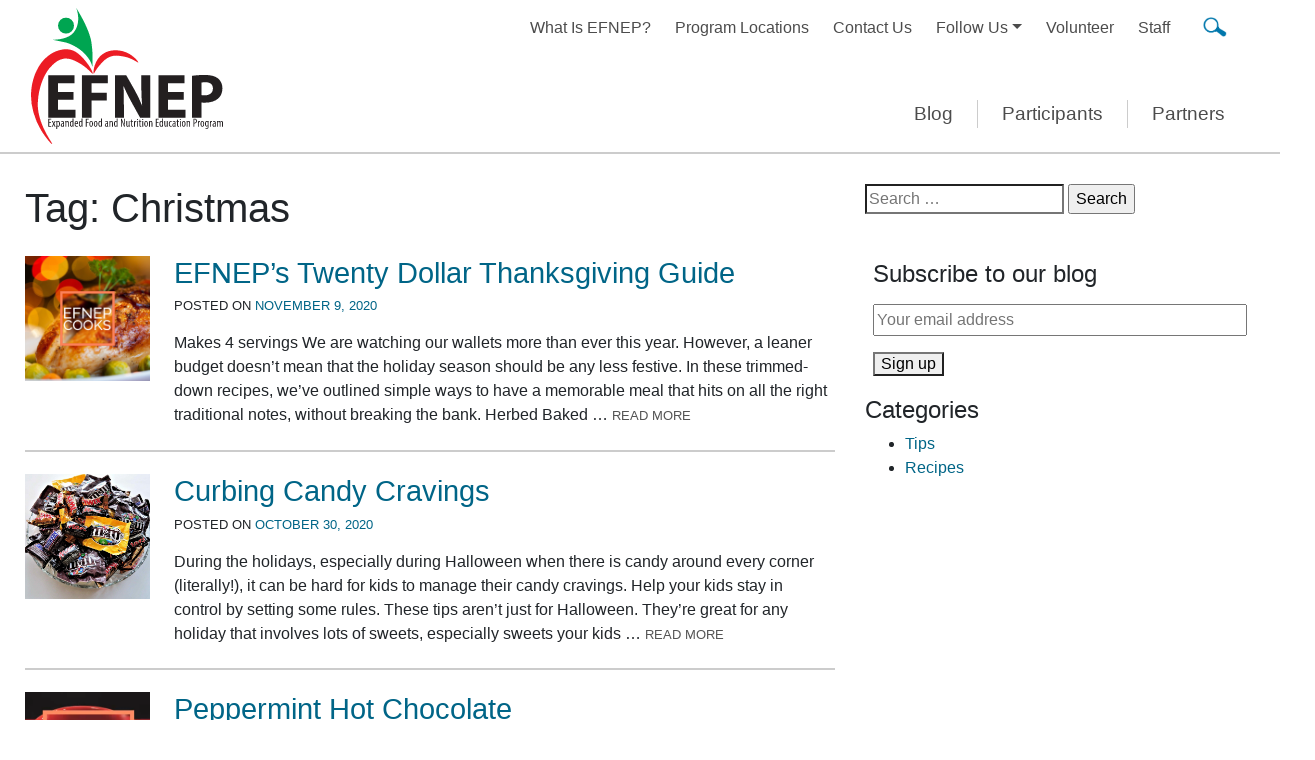

--- FILE ---
content_type: text/html; charset=UTF-8
request_url: https://ncefnep.org/tag/christmas/
body_size: 71533
content:
<!DOCTYPE html>
<html lang="en-US">
<head>
	<meta charset="UTF-8">
	<meta name="viewport" content="width=device-width, initial-scale=1, shrink-to-fit=no">
	<meta name="description" content="EFNEP helps participants learn skills and strategies to feed their family nutritious meals on a limited budget and improve their overall health." />
	<link rel="profile" href="http://gmpg.org/xfn/11">
	<meta name='robots' content='index, follow, max-image-preview:large, max-snippet:-1, max-video-preview:-1' />

	<!-- This site is optimized with the Yoast SEO plugin v26.8 - https://yoast.com/product/yoast-seo-wordpress/ -->
	<title>Christmas Archives - EFNEP - Expanded Food and Nutrition Education Program</title>
	<link rel="canonical" href="https://ncefnep.org/tag/christmas/" />
	<meta property="og:locale" content="en_US" />
	<meta property="og:type" content="article" />
	<meta property="og:title" content="Christmas Archives - EFNEP - Expanded Food and Nutrition Education Program" />
	<meta property="og:url" content="https://ncefnep.org/tag/christmas/" />
	<meta property="og:site_name" content="EFNEP - Expanded Food and Nutrition Education Program" />
	<meta name="twitter:card" content="summary_large_image" />
	<script type="application/ld+json" class="yoast-schema-graph">{"@context":"https://schema.org","@graph":[{"@type":"CollectionPage","@id":"https://ncefnep.org/tag/christmas/","url":"https://ncefnep.org/tag/christmas/","name":"Christmas Archives - EFNEP - Expanded Food and Nutrition Education Program","isPartOf":{"@id":"https://ncefnep.org/#website"},"primaryImageOfPage":{"@id":"https://ncefnep.org/tag/christmas/#primaryimage"},"image":{"@id":"https://ncefnep.org/tag/christmas/#primaryimage"},"thumbnailUrl":"https://ncefnep.org/wp-content/uploads/2020/11/SM-Post-2.jpg","breadcrumb":{"@id":"https://ncefnep.org/tag/christmas/#breadcrumb"},"inLanguage":"en-US"},{"@type":"ImageObject","inLanguage":"en-US","@id":"https://ncefnep.org/tag/christmas/#primaryimage","url":"https://ncefnep.org/wp-content/uploads/2020/11/SM-Post-2.jpg","contentUrl":"https://ncefnep.org/wp-content/uploads/2020/11/SM-Post-2.jpg","width":1080,"height":1080,"caption":"EFNEP cooks logo"},{"@type":"BreadcrumbList","@id":"https://ncefnep.org/tag/christmas/#breadcrumb","itemListElement":[{"@type":"ListItem","position":1,"name":"Home","item":"https://ncefnep.org/"},{"@type":"ListItem","position":2,"name":"Christmas"}]},{"@type":"WebSite","@id":"https://ncefnep.org/#website","url":"https://ncefnep.org/","name":"EFNEP - Expanded Food and Nutrition Education Program","description":"Helping families learn how to eat healthier meals and snacks, stretch their food dollars and reduce the risk of food-borne illnesses.","publisher":{"@id":"https://ncefnep.org/#organization"},"potentialAction":[{"@type":"SearchAction","target":{"@type":"EntryPoint","urlTemplate":"https://ncefnep.org/?s={search_term_string}"},"query-input":{"@type":"PropertyValueSpecification","valueRequired":true,"valueName":"search_term_string"}}],"inLanguage":"en-US"},{"@type":"Organization","@id":"https://ncefnep.org/#organization","name":"EFNEP - North Carolina Expanded Food and Nutrition Education Program","url":"https://ncefnep.org/","logo":{"@type":"ImageObject","inLanguage":"en-US","@id":"https://ncefnep.org/#/schema/logo/image/","url":"https://ncefnep.org/wp-content/uploads/2020/07/efnep_favicon1.png","contentUrl":"https://ncefnep.org/wp-content/uploads/2020/07/efnep_favicon1.png","width":512,"height":512,"caption":"EFNEP - North Carolina Expanded Food and Nutrition Education Program"},"image":{"@id":"https://ncefnep.org/#/schema/logo/image/"},"sameAs":["https://www.facebook.com/NCEFNEP/","https://www.instagram.com/nc_efnep/","https://www.youtube.com/channel/UChBnaUagn4tNVqiOBHZg0Vw"]}]}</script>
	<!-- / Yoast SEO plugin. -->


<link rel="alternate" type="application/rss+xml" title="EFNEP - Expanded Food and Nutrition Education Program &raquo; Feed" href="https://ncefnep.org/feed/" />
<link rel="alternate" type="application/rss+xml" title="EFNEP - Expanded Food and Nutrition Education Program &raquo; Comments Feed" href="https://ncefnep.org/comments/feed/" />
<link rel="alternate" type="application/rss+xml" title="EFNEP - Expanded Food and Nutrition Education Program &raquo; Christmas Tag Feed" href="https://ncefnep.org/tag/christmas/feed/" />
<style id='wp-img-auto-sizes-contain-inline-css' type='text/css'>
img:is([sizes=auto i],[sizes^="auto," i]){contain-intrinsic-size:3000px 1500px}
/*# sourceURL=wp-img-auto-sizes-contain-inline-css */
</style>
<style id='wp-emoji-styles-inline-css' type='text/css'>

	img.wp-smiley, img.emoji {
		display: inline !important;
		border: none !important;
		box-shadow: none !important;
		height: 1em !important;
		width: 1em !important;
		margin: 0 0.07em !important;
		vertical-align: -0.1em !important;
		background: none !important;
		padding: 0 !important;
	}
/*# sourceURL=wp-emoji-styles-inline-css */
</style>
<style id='wp-block-library-inline-css' type='text/css'>
:root{--wp-block-synced-color:#7a00df;--wp-block-synced-color--rgb:122,0,223;--wp-bound-block-color:var(--wp-block-synced-color);--wp-editor-canvas-background:#ddd;--wp-admin-theme-color:#007cba;--wp-admin-theme-color--rgb:0,124,186;--wp-admin-theme-color-darker-10:#006ba1;--wp-admin-theme-color-darker-10--rgb:0,107,160.5;--wp-admin-theme-color-darker-20:#005a87;--wp-admin-theme-color-darker-20--rgb:0,90,135;--wp-admin-border-width-focus:2px}@media (min-resolution:192dpi){:root{--wp-admin-border-width-focus:1.5px}}.wp-element-button{cursor:pointer}:root .has-very-light-gray-background-color{background-color:#eee}:root .has-very-dark-gray-background-color{background-color:#313131}:root .has-very-light-gray-color{color:#eee}:root .has-very-dark-gray-color{color:#313131}:root .has-vivid-green-cyan-to-vivid-cyan-blue-gradient-background{background:linear-gradient(135deg,#00d084,#0693e3)}:root .has-purple-crush-gradient-background{background:linear-gradient(135deg,#34e2e4,#4721fb 50%,#ab1dfe)}:root .has-hazy-dawn-gradient-background{background:linear-gradient(135deg,#faaca8,#dad0ec)}:root .has-subdued-olive-gradient-background{background:linear-gradient(135deg,#fafae1,#67a671)}:root .has-atomic-cream-gradient-background{background:linear-gradient(135deg,#fdd79a,#004a59)}:root .has-nightshade-gradient-background{background:linear-gradient(135deg,#330968,#31cdcf)}:root .has-midnight-gradient-background{background:linear-gradient(135deg,#020381,#2874fc)}:root{--wp--preset--font-size--normal:16px;--wp--preset--font-size--huge:42px}.has-regular-font-size{font-size:1em}.has-larger-font-size{font-size:2.625em}.has-normal-font-size{font-size:var(--wp--preset--font-size--normal)}.has-huge-font-size{font-size:var(--wp--preset--font-size--huge)}.has-text-align-center{text-align:center}.has-text-align-left{text-align:left}.has-text-align-right{text-align:right}.has-fit-text{white-space:nowrap!important}#end-resizable-editor-section{display:none}.aligncenter{clear:both}.items-justified-left{justify-content:flex-start}.items-justified-center{justify-content:center}.items-justified-right{justify-content:flex-end}.items-justified-space-between{justify-content:space-between}.screen-reader-text{border:0;clip-path:inset(50%);height:1px;margin:-1px;overflow:hidden;padding:0;position:absolute;width:1px;word-wrap:normal!important}.screen-reader-text:focus{background-color:#ddd;clip-path:none;color:#444;display:block;font-size:1em;height:auto;left:5px;line-height:normal;padding:15px 23px 14px;text-decoration:none;top:5px;width:auto;z-index:100000}html :where(.has-border-color){border-style:solid}html :where([style*=border-top-color]){border-top-style:solid}html :where([style*=border-right-color]){border-right-style:solid}html :where([style*=border-bottom-color]){border-bottom-style:solid}html :where([style*=border-left-color]){border-left-style:solid}html :where([style*=border-width]){border-style:solid}html :where([style*=border-top-width]){border-top-style:solid}html :where([style*=border-right-width]){border-right-style:solid}html :where([style*=border-bottom-width]){border-bottom-style:solid}html :where([style*=border-left-width]){border-left-style:solid}html :where(img[class*=wp-image-]){height:auto;max-width:100%}:where(figure){margin:0 0 1em}html :where(.is-position-sticky){--wp-admin--admin-bar--position-offset:var(--wp-admin--admin-bar--height,0px)}@media screen and (max-width:600px){html :where(.is-position-sticky){--wp-admin--admin-bar--position-offset:0px}}

/*# sourceURL=wp-block-library-inline-css */
</style><style id='wp-block-list-inline-css' type='text/css'>
ol,ul{box-sizing:border-box}:root :where(.wp-block-list.has-background){padding:1.25em 2.375em}
/*# sourceURL=https://ncefnep.org/wp-includes/blocks/list/style.min.css */
</style>
<style id='wp-block-paragraph-inline-css' type='text/css'>
.is-small-text{font-size:.875em}.is-regular-text{font-size:1em}.is-large-text{font-size:2.25em}.is-larger-text{font-size:3em}.has-drop-cap:not(:focus):first-letter{float:left;font-size:8.4em;font-style:normal;font-weight:100;line-height:.68;margin:.05em .1em 0 0;text-transform:uppercase}body.rtl .has-drop-cap:not(:focus):first-letter{float:none;margin-left:.1em}p.has-drop-cap.has-background{overflow:hidden}:root :where(p.has-background){padding:1.25em 2.375em}:where(p.has-text-color:not(.has-link-color)) a{color:inherit}p.has-text-align-left[style*="writing-mode:vertical-lr"],p.has-text-align-right[style*="writing-mode:vertical-rl"]{rotate:180deg}
/*# sourceURL=https://ncefnep.org/wp-includes/blocks/paragraph/style.min.css */
</style>
<style id='global-styles-inline-css' type='text/css'>
:root{--wp--preset--aspect-ratio--square: 1;--wp--preset--aspect-ratio--4-3: 4/3;--wp--preset--aspect-ratio--3-4: 3/4;--wp--preset--aspect-ratio--3-2: 3/2;--wp--preset--aspect-ratio--2-3: 2/3;--wp--preset--aspect-ratio--16-9: 16/9;--wp--preset--aspect-ratio--9-16: 9/16;--wp--preset--color--black: #000000;--wp--preset--color--cyan-bluish-gray: #abb8c3;--wp--preset--color--white: #ffffff;--wp--preset--color--pale-pink: #f78da7;--wp--preset--color--vivid-red: #cf2e2e;--wp--preset--color--luminous-vivid-orange: #ff6900;--wp--preset--color--luminous-vivid-amber: #fcb900;--wp--preset--color--light-green-cyan: #7bdcb5;--wp--preset--color--vivid-green-cyan: #00d084;--wp--preset--color--pale-cyan-blue: #8ed1fc;--wp--preset--color--vivid-cyan-blue: #0693e3;--wp--preset--color--vivid-purple: #9b51e0;--wp--preset--color--blue: #007ea8;--wp--preset--color--blue-light: #d2f1fa;--wp--preset--color--red: #ed1c24;--wp--preset--color--purple: #7442A3;--wp--preset--color--purple-light: #dfd3eb;--wp--preset--color--orange: #f58220;--wp--preset--color--green: #61a222;--wp--preset--color--yellow: #fff4d4;--wp--preset--color--gray-dark: #666666;--wp--preset--color--gray-light: #CCCCCC;--wp--preset--color--theme-black: #0a0a0a;--wp--preset--color--theme-white: #FFFFFF;--wp--preset--gradient--vivid-cyan-blue-to-vivid-purple: linear-gradient(135deg,rgb(6,147,227) 0%,rgb(155,81,224) 100%);--wp--preset--gradient--light-green-cyan-to-vivid-green-cyan: linear-gradient(135deg,rgb(122,220,180) 0%,rgb(0,208,130) 100%);--wp--preset--gradient--luminous-vivid-amber-to-luminous-vivid-orange: linear-gradient(135deg,rgb(252,185,0) 0%,rgb(255,105,0) 100%);--wp--preset--gradient--luminous-vivid-orange-to-vivid-red: linear-gradient(135deg,rgb(255,105,0) 0%,rgb(207,46,46) 100%);--wp--preset--gradient--very-light-gray-to-cyan-bluish-gray: linear-gradient(135deg,rgb(238,238,238) 0%,rgb(169,184,195) 100%);--wp--preset--gradient--cool-to-warm-spectrum: linear-gradient(135deg,rgb(74,234,220) 0%,rgb(151,120,209) 20%,rgb(207,42,186) 40%,rgb(238,44,130) 60%,rgb(251,105,98) 80%,rgb(254,248,76) 100%);--wp--preset--gradient--blush-light-purple: linear-gradient(135deg,rgb(255,206,236) 0%,rgb(152,150,240) 100%);--wp--preset--gradient--blush-bordeaux: linear-gradient(135deg,rgb(254,205,165) 0%,rgb(254,45,45) 50%,rgb(107,0,62) 100%);--wp--preset--gradient--luminous-dusk: linear-gradient(135deg,rgb(255,203,112) 0%,rgb(199,81,192) 50%,rgb(65,88,208) 100%);--wp--preset--gradient--pale-ocean: linear-gradient(135deg,rgb(255,245,203) 0%,rgb(182,227,212) 50%,rgb(51,167,181) 100%);--wp--preset--gradient--electric-grass: linear-gradient(135deg,rgb(202,248,128) 0%,rgb(113,206,126) 100%);--wp--preset--gradient--midnight: linear-gradient(135deg,rgb(2,3,129) 0%,rgb(40,116,252) 100%);--wp--preset--font-size--small: 12px;--wp--preset--font-size--medium: 20px;--wp--preset--font-size--large: 30px;--wp--preset--font-size--x-large: 42px;--wp--preset--font-size--normal: 16px;--wp--preset--font-size--mlarge: 23px;--wp--preset--font-size--xlarge: 42px;--wp--preset--spacing--20: 0.44rem;--wp--preset--spacing--30: 0.67rem;--wp--preset--spacing--40: 1rem;--wp--preset--spacing--50: 1.5rem;--wp--preset--spacing--60: 2.25rem;--wp--preset--spacing--70: 3.38rem;--wp--preset--spacing--80: 5.06rem;--wp--preset--shadow--natural: 6px 6px 9px rgba(0, 0, 0, 0.2);--wp--preset--shadow--deep: 12px 12px 50px rgba(0, 0, 0, 0.4);--wp--preset--shadow--sharp: 6px 6px 0px rgba(0, 0, 0, 0.2);--wp--preset--shadow--outlined: 6px 6px 0px -3px rgb(255, 255, 255), 6px 6px rgb(0, 0, 0);--wp--preset--shadow--crisp: 6px 6px 0px rgb(0, 0, 0);}:where(.is-layout-flex){gap: 0.5em;}:where(.is-layout-grid){gap: 0.5em;}body .is-layout-flex{display: flex;}.is-layout-flex{flex-wrap: wrap;align-items: center;}.is-layout-flex > :is(*, div){margin: 0;}body .is-layout-grid{display: grid;}.is-layout-grid > :is(*, div){margin: 0;}:where(.wp-block-columns.is-layout-flex){gap: 2em;}:where(.wp-block-columns.is-layout-grid){gap: 2em;}:where(.wp-block-post-template.is-layout-flex){gap: 1.25em;}:where(.wp-block-post-template.is-layout-grid){gap: 1.25em;}.has-black-color{color: var(--wp--preset--color--black) !important;}.has-cyan-bluish-gray-color{color: var(--wp--preset--color--cyan-bluish-gray) !important;}.has-white-color{color: var(--wp--preset--color--white) !important;}.has-pale-pink-color{color: var(--wp--preset--color--pale-pink) !important;}.has-vivid-red-color{color: var(--wp--preset--color--vivid-red) !important;}.has-luminous-vivid-orange-color{color: var(--wp--preset--color--luminous-vivid-orange) !important;}.has-luminous-vivid-amber-color{color: var(--wp--preset--color--luminous-vivid-amber) !important;}.has-light-green-cyan-color{color: var(--wp--preset--color--light-green-cyan) !important;}.has-vivid-green-cyan-color{color: var(--wp--preset--color--vivid-green-cyan) !important;}.has-pale-cyan-blue-color{color: var(--wp--preset--color--pale-cyan-blue) !important;}.has-vivid-cyan-blue-color{color: var(--wp--preset--color--vivid-cyan-blue) !important;}.has-vivid-purple-color{color: var(--wp--preset--color--vivid-purple) !important;}.has-black-background-color{background-color: var(--wp--preset--color--black) !important;}.has-cyan-bluish-gray-background-color{background-color: var(--wp--preset--color--cyan-bluish-gray) !important;}.has-white-background-color{background-color: var(--wp--preset--color--white) !important;}.has-pale-pink-background-color{background-color: var(--wp--preset--color--pale-pink) !important;}.has-vivid-red-background-color{background-color: var(--wp--preset--color--vivid-red) !important;}.has-luminous-vivid-orange-background-color{background-color: var(--wp--preset--color--luminous-vivid-orange) !important;}.has-luminous-vivid-amber-background-color{background-color: var(--wp--preset--color--luminous-vivid-amber) !important;}.has-light-green-cyan-background-color{background-color: var(--wp--preset--color--light-green-cyan) !important;}.has-vivid-green-cyan-background-color{background-color: var(--wp--preset--color--vivid-green-cyan) !important;}.has-pale-cyan-blue-background-color{background-color: var(--wp--preset--color--pale-cyan-blue) !important;}.has-vivid-cyan-blue-background-color{background-color: var(--wp--preset--color--vivid-cyan-blue) !important;}.has-vivid-purple-background-color{background-color: var(--wp--preset--color--vivid-purple) !important;}.has-black-border-color{border-color: var(--wp--preset--color--black) !important;}.has-cyan-bluish-gray-border-color{border-color: var(--wp--preset--color--cyan-bluish-gray) !important;}.has-white-border-color{border-color: var(--wp--preset--color--white) !important;}.has-pale-pink-border-color{border-color: var(--wp--preset--color--pale-pink) !important;}.has-vivid-red-border-color{border-color: var(--wp--preset--color--vivid-red) !important;}.has-luminous-vivid-orange-border-color{border-color: var(--wp--preset--color--luminous-vivid-orange) !important;}.has-luminous-vivid-amber-border-color{border-color: var(--wp--preset--color--luminous-vivid-amber) !important;}.has-light-green-cyan-border-color{border-color: var(--wp--preset--color--light-green-cyan) !important;}.has-vivid-green-cyan-border-color{border-color: var(--wp--preset--color--vivid-green-cyan) !important;}.has-pale-cyan-blue-border-color{border-color: var(--wp--preset--color--pale-cyan-blue) !important;}.has-vivid-cyan-blue-border-color{border-color: var(--wp--preset--color--vivid-cyan-blue) !important;}.has-vivid-purple-border-color{border-color: var(--wp--preset--color--vivid-purple) !important;}.has-vivid-cyan-blue-to-vivid-purple-gradient-background{background: var(--wp--preset--gradient--vivid-cyan-blue-to-vivid-purple) !important;}.has-light-green-cyan-to-vivid-green-cyan-gradient-background{background: var(--wp--preset--gradient--light-green-cyan-to-vivid-green-cyan) !important;}.has-luminous-vivid-amber-to-luminous-vivid-orange-gradient-background{background: var(--wp--preset--gradient--luminous-vivid-amber-to-luminous-vivid-orange) !important;}.has-luminous-vivid-orange-to-vivid-red-gradient-background{background: var(--wp--preset--gradient--luminous-vivid-orange-to-vivid-red) !important;}.has-very-light-gray-to-cyan-bluish-gray-gradient-background{background: var(--wp--preset--gradient--very-light-gray-to-cyan-bluish-gray) !important;}.has-cool-to-warm-spectrum-gradient-background{background: var(--wp--preset--gradient--cool-to-warm-spectrum) !important;}.has-blush-light-purple-gradient-background{background: var(--wp--preset--gradient--blush-light-purple) !important;}.has-blush-bordeaux-gradient-background{background: var(--wp--preset--gradient--blush-bordeaux) !important;}.has-luminous-dusk-gradient-background{background: var(--wp--preset--gradient--luminous-dusk) !important;}.has-pale-ocean-gradient-background{background: var(--wp--preset--gradient--pale-ocean) !important;}.has-electric-grass-gradient-background{background: var(--wp--preset--gradient--electric-grass) !important;}.has-midnight-gradient-background{background: var(--wp--preset--gradient--midnight) !important;}.has-small-font-size{font-size: var(--wp--preset--font-size--small) !important;}.has-medium-font-size{font-size: var(--wp--preset--font-size--medium) !important;}.has-large-font-size{font-size: var(--wp--preset--font-size--large) !important;}.has-x-large-font-size{font-size: var(--wp--preset--font-size--x-large) !important;}
/*# sourceURL=global-styles-inline-css */
</style>

<style id='classic-theme-styles-inline-css' type='text/css'>
/*! This file is auto-generated */
.wp-block-button__link{color:#fff;background-color:#32373c;border-radius:9999px;box-shadow:none;text-decoration:none;padding:calc(.667em + 2px) calc(1.333em + 2px);font-size:1.125em}.wp-block-file__button{background:#32373c;color:#fff;text-decoration:none}
/*# sourceURL=/wp-includes/css/classic-themes.min.css */
</style>
<link rel='stylesheet' id='mc4wp-form-basic-css' href='https://ncefnep.org/wp-content/plugins/mailchimp-for-wp/assets/css/form-basic.css?ver=4.11.1' type='text/css' media='all' />
<link rel='stylesheet' id='h5p-plugin-styles-css' href='https://ncefnep.org/wp-content/plugins/h5p/h5p-php-library/styles/h5p.css?ver=1.16.2' type='text/css' media='all' />
<link rel='stylesheet' id='understrap-styles-css' href='https://ncefnep.org/wp-content/themes/efnep2020/css/theme-min.css?ver=1.0.1769775643' type='text/css' media='all' />
<link rel='stylesheet' id='training-css-css' href='https://ncefnep.org/wp-content/themes/efnep2020/css/training.css?ver=1627384808' type='text/css' media='all' />
<link rel='stylesheet' id='ffl-css-css' href='https://ncefnep.org/wp-content/themes/efnep2020/css/ffl.css?ver=1712834333' type='text/css' media='all' />
<link rel='stylesheet' id='blocks-css-css' href='https://ncefnep.org/wp-content/themes/efnep2020/css/blocks.css?ver=1621258003' type='text/css' media='all' />
<link rel='stylesheet' id='wpzoom-social-icons-socicon-css' href='https://ncefnep.org/wp-content/plugins/social-icons-widget-by-wpzoom/assets/css/wpzoom-socicon.css?ver=1769527719' type='text/css' media='all' />
<link rel='stylesheet' id='wpzoom-social-icons-styles-css' href='https://ncefnep.org/wp-content/plugins/social-icons-widget-by-wpzoom/assets/css/wpzoom-social-icons-styles.css?ver=1769527719' type='text/css' media='all' />
<link rel='preload' as='font'  id='wpzoom-social-icons-font-socicon-woff2-css' href='https://ncefnep.org/wp-content/plugins/social-icons-widget-by-wpzoom/assets/font/socicon.woff2?v=4.5.5'  type='font/woff2' crossorigin />
<script type="text/javascript" src="https://ncefnep.org/wp-includes/js/jquery/jquery.min.js?ver=3.7.1" id="jquery-core-js"></script>
<script type="text/javascript" src="https://ncefnep.org/wp-includes/js/jquery/jquery-migrate.min.js?ver=3.4.1" id="jquery-migrate-js"></script>
<link rel="https://api.w.org/" href="https://ncefnep.org/wp-json/" /><link rel="alternate" title="JSON" type="application/json" href="https://ncefnep.org/wp-json/wp/v2/tags/741" /><link rel="EditURI" type="application/rsd+xml" title="RSD" href="https://ncefnep.org/xmlrpc.php?rsd" />
<meta name="generator" content="WordPress 6.9" />
<meta name="mobile-web-app-capable" content="yes">
<meta name="apple-mobile-web-app-capable" content="yes">
<meta name="apple-mobile-web-app-title" content="EFNEP - Expanded Food and Nutrition Education Program - Helping families learn how to eat healthier meals and snacks, stretch their food dollars and reduce the risk of food-borne illnesses.">
<link rel="icon" href="https://ncefnep.org/wp-content/uploads/2020/07/cropped-efnep_favicon1-32x32.png" sizes="32x32" />
<link rel="icon" href="https://ncefnep.org/wp-content/uploads/2020/07/cropped-efnep_favicon1-192x192.png" sizes="192x192" />
<link rel="apple-touch-icon" href="https://ncefnep.org/wp-content/uploads/2020/07/cropped-efnep_favicon1-180x180.png" />
<meta name="msapplication-TileImage" content="https://ncefnep.org/wp-content/uploads/2020/07/cropped-efnep_favicon1-270x270.png" />
	
	
	
<!--	GA-4 021323-->
	<!-- Google tag (gtag.js) -->
<script async src="https://www.googletagmanager.com/gtag/js?id=G-QGRRP1M652"></script>
<script>
  window.dataLayer = window.dataLayer || [];
  function gtag(){dataLayer.push(arguments);}
  gtag('js', new Date());

  gtag('config', 'G-QGRRP1M652');
</script>
	
	
	
	
	
	<!-- Global site tag (gtag.js) - Google Analytics -->
	<script async src="https://www.googletagmanager.com/gtag/js?id=UA-145048896-1"></script>
	<script>
	  window.dataLayer = window.dataLayer || [];
	  function gtag(){dataLayer.push(arguments);}
	  gtag('js', new Date());
	  gtag('config', 'UA-145048896-1');
	</script>

</head>

<body class="archive tag-christmas tag-741 wp-embed-responsive wp-theme-efnep2020 group-blog hfeed" itemscope itemtype="http://schema.org/WebSite">
<div class="site" id="page">

	<!-- ******************* The Navbar Area ******************* -->
	<div id="wrapper-navbar">

		<a class="skip-link sr-only sr-only-focusable" href="#content">Skip to content</a>

		<nav id="main-nav" class="navbar navbar-expand-lg navbar-light zbg-primary" aria-labelledby="main-nav-label">

			<h2 id="main-nav-label" class="sr-only">
				Main Navigation			</h2>
      
      
			<div class="container align-items-end align-items-lg-stretch">

        
<!--        Logo for all-->
        <div>
          <a href="https://ncefnep.org/">
            <img src="https://ncefnep.org/wp-content/themes/efnep2020/images/logo/EFNEP-National-logo.svg" width="192" height="136" alt="EFNEP logo" class="headerLogo pr-2">
          </a>
        </div>
        
        
        <!--     show headline on home  - just for medium-->
                  
          <div class="d-none d-md-inline d-lg-none flex-grow-1 w-50"></div>
                  
        
        
        
<!--        Button for small and medium - size controled by -->
				<button class="navbar-toggler mb-4 ml-auto" type="button" data-toggle="collapse" data-target="#navbarNavDropdown" aria-controls="navbarNavDropdown" aria-expanded="false" aria-label="Toggle navigation">
					<span class="navbar-toggler-icon"></span>
				</button>

        <!--  Search form small-->
        <div class="d-lg-none mb-4 mb-lg-0">
          <div class="headerSearch" data-toggle="modal" data-target="#searchModal">&nbsp;</div>
        </div>
        <div class="modal fade" id="searchModal" tabindex="-1" role="dialog" aria-labelledby="searchModal" aria-hidden="true">
          <div class="modal-dialog" role="document">
            <div class="modal-content">
              <div class="modal-header">
                <h3 class="h5 modal-title" id="exampleModalLabel">Search</h3>
                <button type="button" class="close" data-dismiss="modal" aria-label="Close">
                  <span aria-hidden="true">&times;</span>
                </button>
              </div>
              <div class="modal-body">
                
<form method="get" id="searchform-modal" action="https://ncefnep.org/" role="search">
	<label class="sr-only" for="s">Search</label>
	<div class="input-group">
		<input class="field form-control" id="s" name="s" type="text"
			placeholder="Search &hellip;" value="">
		<span class="input-group-append">
			<input class="submit btn btn-primary" id="searchsubmit" name="submit" type="submit"
			value="Search">
		</span>
	</div>
</form>              </div>
            </div>
          </div>
        </div>

        
        <section class="navs d-none d-md-flex flex-column flex-grow-1 justify-content-between">

        <div class="d-none d-lg-flex ml-auto">
          
          
            <!-- Partial menu for top  - Large -->
          <div class="topMenu">
            <div id="top_navbarNavDropdown" class="collapse navbar-collapse"><ul id="top-menu" class="navbar-nav ml-auto"><li itemscope="itemscope" itemtype="https://www.schema.org/SiteNavigationElement" id="menu-item-52" class="menu-item menu-item-type-post_type menu-item-object-page menu-item-52 nav-item"><a title="What Is EFNEP?" href="https://ncefnep.org/what-is-efnep/" class="nav-link">What Is EFNEP?</a></li>
<li itemscope="itemscope" itemtype="https://www.schema.org/SiteNavigationElement" id="menu-item-38" class="menu-item menu-item-type-post_type menu-item-object-page menu-item-38 nav-item"><a title="Program Locations" href="https://ncefnep.org/locations/" class="nav-link">Program Locations</a></li>
<li itemscope="itemscope" itemtype="https://www.schema.org/SiteNavigationElement" id="menu-item-31" class="menu-item menu-item-type-post_type menu-item-object-page menu-item-31 nav-item"><a title="Contact Us" href="https://ncefnep.org/contact-us/" class="nav-link">Contact Us</a></li>
<li itemscope="itemscope" itemtype="https://www.schema.org/SiteNavigationElement" id="menu-item-39" class="menu-item menu-item-type-custom menu-item-object-custom menu-item-has-children dropdown menu-item-39 nav-item"><a title="Follow Us" href="#" data-toggle="dropdown" aria-haspopup="true" aria-expanded="false" class="dropdown-toggle nav-link" id="menu-item-dropdown-39">Follow Us</a>
<ul class="dropdown-menu" aria-labelledby="menu-item-dropdown-39" role="menu">
	<li itemscope="itemscope" itemtype="https://www.schema.org/SiteNavigationElement" id="menu-item-2217" class="menu-item menu-item-type-custom menu-item-object-custom menu-item-2217 nav-item"><a title="Instagram" href="https://www.instagram.com/nc_efnep/" class="dropdown-item">Instagram</a></li>
	<li itemscope="itemscope" itemtype="https://www.schema.org/SiteNavigationElement" id="menu-item-2149" class="menu-item menu-item-type-custom menu-item-object-custom menu-item-2149 nav-item"><a title="Facebook" href="https://www.facebook.com/NCEFNEP/" class="dropdown-item">Facebook</a></li>
	<li itemscope="itemscope" itemtype="https://www.schema.org/SiteNavigationElement" id="menu-item-2218" class="menu-item menu-item-type-custom menu-item-object-custom menu-item-2218 nav-item"><a title="YouTube" href="https://www.youtube.com/channel/UChBnaUagn4tNVqiOBHZg0Vw" class="dropdown-item">YouTube</a></li>
	<li itemscope="itemscope" itemtype="https://www.schema.org/SiteNavigationElement" id="menu-item-2219" class="menu-item menu-item-type-custom menu-item-object-custom menu-item-2219 nav-item"><a title="Pinterest" href="https://www.pinterest.com/northcarolinaefnep/" class="dropdown-item">Pinterest</a></li>
	<li itemscope="itemscope" itemtype="https://www.schema.org/SiteNavigationElement" id="menu-item-2220" class="menu-item menu-item-type-custom menu-item-object-custom menu-item-2220 nav-item"><a title="Twitter" href="https://twitter.com/nc_efnep" class="dropdown-item">Twitter</a></li>
</ul>
</li>
<li itemscope="itemscope" itemtype="https://www.schema.org/SiteNavigationElement" id="menu-item-2148" class="menu-item menu-item-type-post_type menu-item-object-page menu-item-2148 nav-item"><a title="Volunteer" href="https://ncefnep.org/volunteers/" class="nav-link">Volunteer</a></li>
<li itemscope="itemscope" itemtype="https://www.schema.org/SiteNavigationElement" id="menu-item-34" class="menu-item menu-item-type-post_type menu-item-object-page menu-item-34 nav-item"><a title="Staff" href="https://ncefnep.org/staff/" class="nav-link">Staff</a></li>
</ul></div>          </div>
          
          
				<!--  Search form large-->
					<div class="d-none d-lg-block headerSearch SearchFormDivLi">&nbsp;
						<section class="headerSearchFormSection">
<!--							<zphp // get_search_form() ?>-->
							
<form method="get" id="searchform" action="https://ncefnep.org/" role="search">
	<label class="sr-only" for="s">Search</label>
	<div class="input-group">
		<input class="field form-control" id="s" name="s" type="text"
			placeholder="Search &hellip;" value="">
		<span class="input-group-append">
			<input class="submit btn btn-primary" id="searchsubmit" name="submit" type="submit"
			value="Search">
		</span>
	</div>
</form>
						</section>
					</div>

					</div>

        <!--     show headline on home  - large and up-->
                  
          
          <!--      show blog/participants/partners for all but home page-->
          <div class="d-none d-lg-block">
              <div id="top_short_navbarNavDropdown" class="collapse navbar-collapse"><ul id="top-short-menu" class="navbar-nav ml-auto"><li itemscope="itemscope" itemtype="https://www.schema.org/SiteNavigationElement" id="menu-item-2087" class="menu-item menu-item-type-post_type menu-item-object-page menu-item-2087 nav-item"><a title="Blog" href="https://ncefnep.org/blog/" class="nav-link">Blog</a></li>
<li itemscope="itemscope" itemtype="https://www.schema.org/SiteNavigationElement" id="menu-item-2089" class="menu-item menu-item-type-post_type menu-item-object-page menu-item-2089 nav-item"><a title="Participants" href="https://ncefnep.org/participants/" class="nav-link">Participants</a></li>
<li itemscope="itemscope" itemtype="https://www.schema.org/SiteNavigationElement" id="menu-item-2169" class="menu-item menu-item-type-post_type menu-item-object-page menu-item-2169 nav-item"><a title="Partners" href="https://ncefnep.org/partners/partners-what-is-efnep/" class="nav-link">Partners</a></li>
</ul></div>          </div>      
        
        </section>   
        
        
        
			</div><!-- .container -->
      
      <!--    SMALL MENU-->
    <div class="d-block d-lg-none">
				<!-- Full menu for small -->
				<div id="navbarNavDropdown" class="collapse navbar-collapse"><ul id="main-menu" class="navbar-nav"><li itemscope="itemscope" itemtype="https://www.schema.org/SiteNavigationElement" id="menu-item-40" class="menu-item menu-item-type-post_type menu-item-object-page menu-item-home menu-item-40 nav-item"><a title="Home" href="https://ncefnep.org/" class="nav-link">Home</a></li>
<li itemscope="itemscope" itemtype="https://www.schema.org/SiteNavigationElement" id="menu-item-50" class="menu-item menu-item-type-post_type menu-item-object-page menu-item-50 nav-item"><a title="What Is EFNEP?" href="https://ncefnep.org/what-is-efnep/" class="nav-link">What Is EFNEP?</a></li>
<li itemscope="itemscope" itemtype="https://www.schema.org/SiteNavigationElement" id="menu-item-47" class="menu-item menu-item-type-custom menu-item-object-custom menu-item-47 nav-item"><a title="Blog" href="#" class="nav-link">Blog</a></li>
<li itemscope="itemscope" itemtype="https://www.schema.org/SiteNavigationElement" id="menu-item-43" class="menu-item menu-item-type-post_type menu-item-object-page menu-item-43 nav-item"><a title="Participants" href="https://ncefnep.org/participants/" class="nav-link">Participants</a></li>
<li itemscope="itemscope" itemtype="https://www.schema.org/SiteNavigationElement" id="menu-item-44" class="menu-item menu-item-type-post_type menu-item-object-page menu-item-44 nav-item"><a title="Partners" href="https://ncefnep.org/partners/" class="nav-link">Partners</a></li>
<li itemscope="itemscope" itemtype="https://www.schema.org/SiteNavigationElement" id="menu-item-42" class="menu-item menu-item-type-post_type menu-item-object-page menu-item-42 nav-item"><a title="Locations" href="https://ncefnep.org/locations/" class="nav-link">Locations</a></li>
<li itemscope="itemscope" itemtype="https://www.schema.org/SiteNavigationElement" id="menu-item-41" class="menu-item menu-item-type-post_type menu-item-object-page menu-item-41 nav-item"><a title="Contact Us" href="https://ncefnep.org/contact-us/" class="nav-link">Contact Us</a></li>
<li itemscope="itemscope" itemtype="https://www.schema.org/SiteNavigationElement" id="menu-item-53" class="menu-item menu-item-type-custom menu-item-object-custom menu-item-has-children dropdown menu-item-53 nav-item"><a title="Follow Us" href="#" data-toggle="dropdown" aria-haspopup="true" aria-expanded="false" class="dropdown-toggle nav-link" id="menu-item-dropdown-53">Follow Us</a>
<ul class="dropdown-menu" aria-labelledby="menu-item-dropdown-53" role="menu">
	<li itemscope="itemscope" itemtype="https://www.schema.org/SiteNavigationElement" id="menu-item-54" class="menu-item menu-item-type-custom menu-item-object-custom menu-item-54 nav-item"><a title="Instagram" href="https://www.instagram.com/nc_efnep/" class="dropdown-item">Instagram</a></li>
	<li itemscope="itemscope" itemtype="https://www.schema.org/SiteNavigationElement" id="menu-item-55" class="menu-item menu-item-type-custom menu-item-object-custom menu-item-55 nav-item"><a title="Facebook English" href="https://www.facebook.com/NCEFNEP/" class="dropdown-item">Facebook English</a></li>
	<li itemscope="itemscope" itemtype="https://www.schema.org/SiteNavigationElement" id="menu-item-56" class="menu-item menu-item-type-custom menu-item-object-custom menu-item-56 nav-item"><a title="Youtube" href="https://www.youtube.com/channel/UChBnaUagn4tNVqiOBHZg0Vw" class="dropdown-item">Youtube</a></li>
	<li itemscope="itemscope" itemtype="https://www.schema.org/SiteNavigationElement" id="menu-item-57" class="menu-item menu-item-type-custom menu-item-object-custom menu-item-57 nav-item"><a title="Pinterest" href="https://www.pinterest.com/northcarolinaefnep/" class="dropdown-item">Pinterest</a></li>
	<li itemscope="itemscope" itemtype="https://www.schema.org/SiteNavigationElement" id="menu-item-58" class="menu-item menu-item-type-custom menu-item-object-custom menu-item-58 nav-item"><a title="Twitter" href="https://twitter.com/nc_efnep" class="dropdown-item">Twitter</a></li>
</ul>
</li>
<li itemscope="itemscope" itemtype="https://www.schema.org/SiteNavigationElement" id="menu-item-2144" class="menu-item menu-item-type-post_type menu-item-object-page menu-item-2144 nav-item"><a title="Volunteer" href="https://ncefnep.org/volunteers/" class="nav-link">Volunteer</a></li>
<li itemscope="itemscope" itemtype="https://www.schema.org/SiteNavigationElement" id="menu-item-45" class="menu-item menu-item-type-post_type menu-item-object-page menu-item-45 nav-item"><a title="Staff" href="https://ncefnep.org/staff/" class="nav-link">Staff</a></li>
</ul></div>      </div>   
        
        
      <!--     show headline on home only  SMALL-->
              
			
			

		</nav><!-- .site-navigation -->

	</div><!-- #wrapper-navbar end -->
  
<div class="wrapper" id="archive-wrapper">

	<div class="container" id="content" tabindex="-1">

		<div class="row">

			<!-- Do the left sidebar check -->
			

<div class="col-md content-area" id="primary">

			<main class="site-main" id="main">

				
					<header class="page-header">
						<h1 class="page-title">Tag: <span>Christmas</span></h1>					</header><!-- .page-header -->

										
						
<article class="post-3068 post type-post status-publish format-standard has-post-thumbnail hentry category-recipes tag-budget tag-cheap tag-christmas tag-dinner tag-family tag-gravy tag-green-beans tag-holiday tag-mashed-potatoes tag-party tag-recipe tag-thanksgiving tag-turkey" id="post-3068">

<div class="archiveListing d-flex">
  
  <div class="archiveThumb mr-4 flex-shrink-1"><a href="https://ncefnep.org/efneps-twenty-dollar-thanksgiving-guide/">
    <img width="1080" height="1080" src="https://ncefnep.org/wp-content/uploads/2020/11/SM-Post-2.jpg" class="attachment-small size-small wp-post-image" alt="EFNEP cooks logo" decoding="async" fetchpriority="high" srcset="https://ncefnep.org/wp-content/uploads/2020/11/SM-Post-2.jpg 1080w, https://ncefnep.org/wp-content/uploads/2020/11/SM-Post-2-300x300.jpg 300w, https://ncefnep.org/wp-content/uploads/2020/11/SM-Post-2-1024x1024.jpg 1024w, https://ncefnep.org/wp-content/uploads/2020/11/SM-Post-2-150x150.jpg 150w, https://ncefnep.org/wp-content/uploads/2020/11/SM-Post-2-768x768.jpg 768w, https://ncefnep.org/wp-content/uploads/2020/11/SM-Post-2-750x750.jpg 750w, https://ncefnep.org/wp-content/uploads/2020/11/SM-Post-2-250x250.jpg 250w" sizes="(max-width: 1080px) 100vw, 1080px" /> </a>
  </div>
  
  <div class="archiveContent">
  
    <header class="entry-header">

      <h2 class="entry-title"><a href="https://ncefnep.org/efneps-twenty-dollar-thanksgiving-guide/" rel="bookmark">EFNEP’s Twenty Dollar Thanksgiving Guide</a></h2>
      
        <div class="entry-meta">
          <span class="posted-on">Posted on <a href="https://ncefnep.org/efneps-twenty-dollar-thanksgiving-guide/" rel="bookmark"><time class="entry-date published" datetime="2020-11-09T13:29:29-05:00">November 9, 2020</time></a></span>        </div><!-- .entry-meta -->

      
    </header><!-- .entry-header -->


    <div class="entry-content">

      <p>Makes 4 servings We are watching our wallets more than ever this year. However, a leaner budget doesn’t mean that the holiday season should be any less festive. In these trimmed-down recipes, we’ve outlined simple ways to have a memorable meal that hits on all the right traditional notes, without breaking the bank. Herbed Baked &#8230; <a class="xbtn xbtn-secondary xbtn-sm understrap-read-more-link read-more-link" href="https://ncefnep.org/efneps-twenty-dollar-thanksgiving-guide/">Read More</a></p>

      
    </div><!-- .entry-content -->

    <footer class="entry-footer">

      
    </footer><!-- .entry-footer -->
    
  </div>
  
</div>
  
</article><!-- #post-## -->

<hr>

					
						
<article class="post-2989 post type-post status-publish format-standard hentry category-tips tag-candy tag-children tag-christmas tag-dessert tag-halloween tag-holiday tag-kids tag-leftovers tag-sugar tag-sweet-tooth tag-sweets tag-trick-or-treat" id="post-2989">

<div class="archiveListing d-flex">
  
  <div class="archiveThumb mr-4 flex-shrink-1"><a href="https://ncefnep.org/curbing-candy-cravings/">
    	<img src="https://ncefnep.org/wp-content/uploads/2020/09/1030.png" alt="post image"> 	 </a>
  </div>
  
  <div class="archiveContent">
  
    <header class="entry-header">

      <h2 class="entry-title"><a href="https://ncefnep.org/curbing-candy-cravings/" rel="bookmark">Curbing Candy Cravings</a></h2>
      
        <div class="entry-meta">
          <span class="posted-on">Posted on <a href="https://ncefnep.org/curbing-candy-cravings/" rel="bookmark"><time class="entry-date published" datetime="2020-10-30T08:00:09-05:00">October 30, 2020</time></a></span>        </div><!-- .entry-meta -->

      
    </header><!-- .entry-header -->


    <div class="entry-content">

      <p>During the holidays, especially during Halloween when there is candy around every corner (literally!), it can be hard for kids to manage their candy cravings. Help your kids stay in control by setting some rules. These tips aren’t just for Halloween. They’re great for any holiday that involves lots of sweets, especially sweets your kids &#8230; <a class="xbtn xbtn-secondary xbtn-sm understrap-read-more-link read-more-link" href="https://ncefnep.org/curbing-candy-cravings/">Read More</a></p>

      
    </div><!-- .entry-content -->

    <footer class="entry-footer">

      
    </footer><!-- .entry-footer -->
    
  </div>
  
</div>
  
</article><!-- #post-## -->

<hr>

					
						
<article class="post-1780 post type-post status-publish format-standard has-post-thumbnail hentry category-recipes category-videos category-youth-recipes tag-chocolate tag-christmas tag-cocoa tag-drink tag-holiday tag-honey tag-hot tag-milk tag-peppermint" id="post-1780">

<div class="archiveListing d-flex">
  
  <div class="archiveThumb mr-4 flex-shrink-1"><a href="https://ncefnep.org/peppermint-hot-chocolate/">
    <img width="1234" height="1224" src="https://ncefnep.org/wp-content/uploads/2020/02/Screen-Shot-2020-09-22-at-8.24.34-AM.png" class="attachment-small size-small wp-post-image" alt="hot chocolate" decoding="async" srcset="https://ncefnep.org/wp-content/uploads/2020/02/Screen-Shot-2020-09-22-at-8.24.34-AM.png 1234w, https://ncefnep.org/wp-content/uploads/2020/02/Screen-Shot-2020-09-22-at-8.24.34-AM-300x298.png 300w, https://ncefnep.org/wp-content/uploads/2020/02/Screen-Shot-2020-09-22-at-8.24.34-AM-1024x1016.png 1024w, https://ncefnep.org/wp-content/uploads/2020/02/Screen-Shot-2020-09-22-at-8.24.34-AM-150x150.png 150w, https://ncefnep.org/wp-content/uploads/2020/02/Screen-Shot-2020-09-22-at-8.24.34-AM-768x762.png 768w, https://ncefnep.org/wp-content/uploads/2020/02/Screen-Shot-2020-09-22-at-8.24.34-AM-750x744.png 750w, https://ncefnep.org/wp-content/uploads/2020/02/Screen-Shot-2020-09-22-at-8.24.34-AM-250x248.png 250w" sizes="(max-width: 1234px) 100vw, 1234px" /> </a>
  </div>
  
  <div class="archiveContent">
  
    <header class="entry-header">

      <h2 class="entry-title"><a href="https://ncefnep.org/peppermint-hot-chocolate/" rel="bookmark">Peppermint Hot Chocolate</a></h2>
      
        <div class="entry-meta">
          <span class="posted-on">Posted on <a href="https://ncefnep.org/peppermint-hot-chocolate/" rel="bookmark"><time class="entry-date published" datetime="2020-02-03T15:03:51-05:00">February 3, 2020</time></a></span>        </div><!-- .entry-meta -->

      
    </header><!-- .entry-header -->


    <div class="entry-content">

      <p>Ingredients:&nbsp; -1 Cup Skim or 1% Milk&nbsp;(Plus 1 Tablespoon) -4 Teaspoons Unsweetened Cocoa Powder -1 Teaspoon Honey -1 Peppermint Tea Bag Directions:&nbsp; -Heat one cup of milk in a microwave safe container for about one minute -Add 1 tablespoon of milk and the cocoa powder to a mug&nbsp; -Mix with a fork until it makes &#8230; <a class="xbtn xbtn-secondary xbtn-sm understrap-read-more-link read-more-link" href="https://ncefnep.org/peppermint-hot-chocolate/">Read More</a></p>

      
    </div><!-- .entry-content -->

    <footer class="entry-footer">

      
    </footer><!-- .entry-footer -->
    
  </div>
  
</div>
  
</article><!-- #post-## -->

<hr>

					
						
<article class="post-1777 post type-post status-publish format-standard has-post-thumbnail hentry category-recipes category-videos category-youth-recipes tag-banana tag-blender tag-christmas tag-cinnamon tag-drink tag-eggnog tag-holiday tag-smoothie tag-yogurt" id="post-1777">

<div class="archiveListing d-flex">
  
  <div class="archiveThumb mr-4 flex-shrink-1"><a href="https://ncefnep.org/healthy-eggnog/">
    <img width="1136" height="1120" src="https://ncefnep.org/wp-content/uploads/2019/12/Screen-Shot-2020-09-22-at-8.26.13-AM.png" class="attachment-small size-small wp-post-image" alt="egg nog smoothie" decoding="async" srcset="https://ncefnep.org/wp-content/uploads/2019/12/Screen-Shot-2020-09-22-at-8.26.13-AM.png 1136w, https://ncefnep.org/wp-content/uploads/2019/12/Screen-Shot-2020-09-22-at-8.26.13-AM-300x296.png 300w, https://ncefnep.org/wp-content/uploads/2019/12/Screen-Shot-2020-09-22-at-8.26.13-AM-1024x1010.png 1024w, https://ncefnep.org/wp-content/uploads/2019/12/Screen-Shot-2020-09-22-at-8.26.13-AM-768x757.png 768w, https://ncefnep.org/wp-content/uploads/2019/12/Screen-Shot-2020-09-22-at-8.26.13-AM-750x739.png 750w, https://ncefnep.org/wp-content/uploads/2019/12/Screen-Shot-2020-09-22-at-8.26.13-AM-250x246.png 250w" sizes="(max-width: 1136px) 100vw, 1136px" /> </a>
  </div>
  
  <div class="archiveContent">
  
    <header class="entry-header">

      <h2 class="entry-title"><a href="https://ncefnep.org/healthy-eggnog/" rel="bookmark">Healthy Eggnog</a></h2>
      
        <div class="entry-meta">
          <span class="posted-on">Posted on <a href="https://ncefnep.org/healthy-eggnog/" rel="bookmark"><time class="entry-date published" datetime="2019-12-10T08:00:24-05:00">December 10, 2019</time></a></span>        </div><!-- .entry-meta -->

      
    </header><!-- .entry-header -->


    <div class="entry-content">

      <p>Eggnog is a classic holiday drink enjoyed by many. However, it has never been known as a healthy choice. If you don’t want to miss out on a flavorful tradition, try this healthy eggnog recipe instead! Makes 2 servings | Serving size: 1 glass Ingredients ½ cup low-fat vanilla yogurt ½ teaspoon cinnamon ¼ teaspoon &#8230; <a class="xbtn xbtn-secondary xbtn-sm understrap-read-more-link read-more-link" href="https://ncefnep.org/healthy-eggnog/">Read More</a></p>

      
    </div><!-- .entry-content -->

    <footer class="entry-footer">

      
    </footer><!-- .entry-footer -->
    
  </div>
  
</div>
  
</article><!-- #post-## -->

<hr>

					
						
<article class="post-1767 post type-post status-publish format-standard has-post-thumbnail hentry category-tips tag-bacteria tag-christmas tag-dinner tag-family tag-festive tag-holiday tag-leftovers tag-meal tag-safe tag-temperature tag-thanksgiving tag-turkey" id="post-1767">

<div class="archiveListing d-flex">
  
  <div class="archiveThumb mr-4 flex-shrink-1"><a href="https://ncefnep.org/have-yourself-a-food-safe-holiday-2/">
    <img width="750" height="421" src="https://ncefnep.org/wp-content/uploads/2019/11/holiday-dinner-1-750x421-2.jpg" class="attachment-small size-small wp-post-image" alt="" decoding="async" loading="lazy" srcset="https://ncefnep.org/wp-content/uploads/2019/11/holiday-dinner-1-750x421-2.jpg 750w, https://ncefnep.org/wp-content/uploads/2019/11/holiday-dinner-1-750x421-2-300x168.jpg 300w" sizes="auto, (max-width: 750px) 100vw, 750px" /> </a>
  </div>
  
  <div class="archiveContent">
  
    <header class="entry-header">

      <h2 class="entry-title"><a href="https://ncefnep.org/have-yourself-a-food-safe-holiday-2/" rel="bookmark">Have Yourself a Food Safe Holiday</a></h2>
      
        <div class="entry-meta">
          <span class="posted-on">Posted on <a href="https://ncefnep.org/have-yourself-a-food-safe-holiday-2/" rel="bookmark"><time class="entry-date published" datetime="2019-12-02T08:00:57-05:00">December 2, 2019</time></a></span>        </div><!-- .entry-meta -->

      
    </header><!-- .entry-header -->


    <div class="entry-content">

      <p>Happy Holidays! Whether you’re the head chef at your holiday gatherings or bringing a casserole to share, food safety is always the most important job in creating a holiday meal. Eating food that’s not cooked or refrigerated correctly could make you and your guests sick. Nobody wants to miss out on the fun because of &#8230; <a class="xbtn xbtn-secondary xbtn-sm understrap-read-more-link read-more-link" href="https://ncefnep.org/have-yourself-a-food-safe-holiday-2/">Read More</a></p>

      
    </div><!-- .entry-content -->

    <footer class="entry-footer">

      
    </footer><!-- .entry-footer -->
    
  </div>
  
</div>
  
</article><!-- #post-## -->

<hr>

					
						
<article class="post-1750 post type-post status-publish format-standard hentry category-tips tag-christmas tag-dairy tag-food-group tag-fruit tag-grains tag-holiday tag-leftovers tag-myplate tag-portion tag-protein tag-serving tag-serving-size tag-smart tag-thanksgiving tag-vegetable" id="post-1750">

<div class="archiveListing d-flex">
  
  <div class="archiveThumb mr-4 flex-shrink-1"><a href="https://ncefnep.org/taking-control-with-portion-sizes-this-holiday-season/">
    	<img src="https://lh6.googleusercontent.com/7zI2svXYeY8ynujeq7c2j6WTvI7tUbmn8QtgeihcZ05RKkK261wisiVeYvHGbOqUtARSD4HwNbylHo9jv2Z4eMOvJ5_E0oyoS9xFiEPpbWx6hi4YhW2WOaA9RA3GFVdRbmlR3N7D" alt="post image"> 	 </a>
  </div>
  
  <div class="archiveContent">
  
    <header class="entry-header">

      <h2 class="entry-title"><a href="https://ncefnep.org/taking-control-with-portion-sizes-this-holiday-season/" rel="bookmark">Taking Control with Portion Sizes This Holiday Season</a></h2>
      
        <div class="entry-meta">
          <span class="posted-on">Posted on <a href="https://ncefnep.org/taking-control-with-portion-sizes-this-holiday-season/" rel="bookmark"><time class="entry-date published" datetime="2019-11-01T08:00:46-05:00">November 1, 2019</time></a></span>        </div><!-- .entry-meta -->

      
    </header><!-- .entry-header -->


    <div class="entry-content">

      <p>The holiday season is quickly approaching! Gatherings with family and friends are often filled with laughter, games, happy memories&#8230;and casseroles and desserts served with a side of guilt.&nbsp; Portion Control and Overeating We all overeat from time to time, and during the holidays it can feel more difficult to break the habit. Another piece of &#8230; <a class="xbtn xbtn-secondary xbtn-sm understrap-read-more-link read-more-link" href="https://ncefnep.org/taking-control-with-portion-sizes-this-holiday-season/">Read More</a></p>

      
    </div><!-- .entry-content -->

    <footer class="entry-footer">

      
    </footer><!-- .entry-footer -->
    
  </div>
  
</div>
  
</article><!-- #post-## -->

<hr>

					
						
<article class="post-1426 post type-post status-publish format-standard hentry category-tips tag-budget tag-christmas tag-finances tag-holiday tag-holiday-season tag-new-year tag-recipes tag-save-money tag-savings tag-shopping tag-thanksgiving" id="post-1426">

<div class="archiveListing d-flex">
  
  <div class="archiveThumb mr-4 flex-shrink-1"><a href="https://ncefnep.org/check-your-list-twice/">
    	<img src="https://ncefnep.org/wp-content/uploads/2017/12/7027595009_f3c5fc23e4_z.jpg" alt="post image"> 	 </a>
  </div>
  
  <div class="archiveContent">
  
    <header class="entry-header">

      <h2 class="entry-title"><a href="https://ncefnep.org/check-your-list-twice/" rel="bookmark">Check your list twice!</a></h2>
      
        <div class="entry-meta">
          <span class="posted-on">Posted on <a href="https://ncefnep.org/check-your-list-twice/" rel="bookmark"><time class="entry-date published" datetime="2017-12-11T15:52:37-05:00">December 11, 2017</time></a></span>        </div><!-- .entry-meta -->

      
    </header><!-- .entry-header -->


    <div class="entry-content">

      <p>As we approach the holiday season, you might be concerned about how to feed holiday guests and add festive foods to your budget without going overboard.  Before you make your grocery list, check twice to make sure you can pay the bill. Fortunately, many grocers offer festive foods at lower prices during this time of &#8230; <a class="xbtn xbtn-secondary xbtn-sm understrap-read-more-link read-more-link" href="https://ncefnep.org/check-your-list-twice/">Read More</a></p>

      
    </div><!-- .entry-content -->

    <footer class="entry-footer">

      
    </footer><!-- .entry-footer -->
    
  </div>
  
</div>
  
</article><!-- #post-## -->

<hr>

					
						
<article class="post-1419 post type-post status-publish format-standard hentry category-recipes category-tips tag-banana tag-christmas tag-cinnamon tag-drink tag-eggnog tag-holiday tag-holiday-season tag-howling-cow tag-nc-state tag-ncsu tag-smoothie tag-warm tag-winter tag-yogurt" id="post-1419">

<div class="archiveListing d-flex">
  
  <div class="archiveThumb mr-4 flex-shrink-1"><a href="https://ncefnep.org/holiday-eggnog-make-it-healthy/">
    	<img src="https://ncefnep.org/wp-content/uploads/2017/12/11157752383_9458fd35de_z.jpg" alt="post image"> 	 </a>
  </div>
  
  <div class="archiveContent">
  
    <header class="entry-header">

      <h2 class="entry-title"><a href="https://ncefnep.org/holiday-eggnog-make-it-healthy/" rel="bookmark">Holiday Eggnog, Make it Healthy</a></h2>
      
        <div class="entry-meta">
          <span class="posted-on">Posted on <a href="https://ncefnep.org/holiday-eggnog-make-it-healthy/" rel="bookmark"><time class="entry-date published" datetime="2017-12-04T20:40:15-05:00">December 4, 2017</time></a></span>        </div><!-- .entry-meta -->

      
    </header><!-- .entry-header -->


    <div class="entry-content">

      <p>‘Tis the season for favorite holiday foods and drinks. Eggnog is a classic holiday drink that is quite tasty but can be a bit high in fat and calories. Between the heavy cream, sugar, and eggs, eggnog can quickly become a real calorie buster. There is good news; you don’t have to give up the &#8230; <a class="xbtn xbtn-secondary xbtn-sm understrap-read-more-link read-more-link" href="https://ncefnep.org/holiday-eggnog-make-it-healthy/">Read More</a></p>

      
    </div><!-- .entry-content -->

    <footer class="entry-footer">

      
    </footer><!-- .entry-footer -->
    
  </div>
  
</div>
  
</article><!-- #post-## -->

<hr>

					
						
<article class="post-1411 post type-post status-publish format-standard hentry category-tips tag-bacteria tag-christmas tag-family tag-food-safety tag-holiday tag-holiday-season tag-internal-temperature tag-meal tag-meat tag-safe-holiday tag-stuffing tag-temperature tag-thanksgiving tag-thermometer tag-turkey" id="post-1411">

<div class="archiveListing d-flex">
  
  <div class="archiveThumb mr-4 flex-shrink-1"><a href="https://ncefnep.org/preparing-a-safe-turkey-dinner/">
    	<img src="https://ncefnep.org/wp-content/uploads/2015/12/turkey-532962_1280-1024x575.jpg" alt="post image"> 	 </a>
  </div>
  
  <div class="archiveContent">
  
    <header class="entry-header">

      <h2 class="entry-title"><a href="https://ncefnep.org/preparing-a-safe-turkey-dinner/" rel="bookmark">Preparing a Safe Turkey Dinner</a></h2>
      
        <div class="entry-meta">
          <span class="posted-on">Posted on <a href="https://ncefnep.org/preparing-a-safe-turkey-dinner/" rel="bookmark"><time class="entry-date published" datetime="2017-11-16T20:49:37-05:00">November 16, 2017</time></a></span>        </div><!-- .entry-meta -->

      
    </header><!-- .entry-header -->


    <div class="entry-content">

      <p>If you are preparing for Thanksgiving, or just making a turkey, it is always good to follow food safety procedures and to make sure you know exactly what you’re doing. It is important to always use a food thermometer to make sure that the temperature reaches 165 degrees Fahrenheit so that bacteria that can cause &#8230; <a class="xbtn xbtn-secondary xbtn-sm understrap-read-more-link read-more-link" href="https://ncefnep.org/preparing-a-safe-turkey-dinner/">Read More</a></p>

      
    </div><!-- .entry-content -->

    <footer class="entry-footer">

      
    </footer><!-- .entry-footer -->
    
  </div>
  
</div>
  
</article><!-- #post-## -->

<hr>

					
						
<article class="post-488 post type-post status-publish format-standard hentry category-recipes category-youth-recipes tag-apple tag-berries tag-christmas tag-cranberries tag-cranberry-sauce tag-dessert tag-fruit tag-grain tag-high-school tag-holiday tag-oats tag-pie tag-teen-cuisine tag-thanksgiving tag-turnover" id="post-488">

<div class="archiveListing d-flex">
  
  <div class="archiveThumb mr-4 flex-shrink-1"><a href="https://ncefnep.org/cranapple-crisp/">
    	<img src="https://ncefnep.org/wp-content/uploads/2017/06/cranapple-crisp-1024x683.jpeg" alt="post image"> 	 </a>
  </div>
  
  <div class="archiveContent">
  
    <header class="entry-header">

      <h2 class="entry-title"><a href="https://ncefnep.org/cranapple-crisp/" rel="bookmark">Cranapple Crisp</a></h2>
      
        <div class="entry-meta">
          <span class="posted-on">Posted on <a href="https://ncefnep.org/cranapple-crisp/" rel="bookmark"><time class="entry-date published" datetime="2017-06-05T18:14:00-05:00">June 5, 2017</time></a></span>        </div><!-- .entry-meta -->

      
    </header><!-- .entry-header -->


    <div class="entry-content">

      <p>Makes 8 servings Ingredients 1 16-ounce can whole cranberry sauce 4 apples, chopped 2 teaspoons margarine, melted 1 cup quick-cooking oats 1/3 cup brown sugar 1 teaspoon ground cinnamon Directions Preheat oven to 400°F. Spray an 8- by 8-inch baking dish with nonstick cooking spray. In a large bowl, combine the cranberry sauce and apples. &#8230; <a class="xbtn xbtn-secondary xbtn-sm understrap-read-more-link read-more-link" href="https://ncefnep.org/cranapple-crisp/">Read More</a></p>

      
    </div><!-- .entry-content -->

    <footer class="entry-footer">

      
    </footer><!-- .entry-footer -->
    
  </div>
  
</div>
  
</article><!-- #post-## -->

<hr>

					
				
			</main><!-- #main -->

			<!-- The pagination component -->
			
			<!-- Do the right sidebar check -->
			
</div><!-- #closing the primary container from /global-templates/left-sidebar-check.php -->



	
	<div class="col-md-4 widget-area" id="right-sidebar" role="complementary">
<aside id="search-3" class="widget widget_search"><form role="search" method="get" class="search-form" action="https://ncefnep.org/">
	<label>
	  <span class="screen-reader-text">Search for:</span>
		<input type="search" class="search-field" placeholder="Search …" value="" name="s" title="Search for:" />
	</label>
	<input type="submit" class="search-submit" value="Search" />
</form></aside><aside id="mc4wp_form_widget-4" class="widget widget_mc4wp_form_widget"><h3 class="widget-title">Subscribe to our blog</h3><script>(function() {
	window.mc4wp = window.mc4wp || {
		listeners: [],
		forms: {
			on: function(evt, cb) {
				window.mc4wp.listeners.push(
					{
						event   : evt,
						callback: cb
					}
				);
			}
		}
	}
})();
</script><!-- Mailchimp for WordPress v4.11.1 - https://wordpress.org/plugins/mailchimp-for-wp/ --><form id="mc4wp-form-1" class="mc4wp-form mc4wp-form-2797 mc4wp-form-basic" method="post" data-id="2797" data-name="Email Subs" ><div class="mc4wp-form-fields"><p>
	<input type="email" id="mc4wp_email" name="EMAIL" placeholder="Your email address" required />
</p>

<p>
	<input type="submit" class="submit-email" value="Sign up" />
</p></div><label style="display: none !important;">Leave this field empty if you're human: <input type="text" name="_mc4wp_honeypot" value="" tabindex="-1" autocomplete="off" /></label><input type="hidden" name="_mc4wp_timestamp" value="1769899353" /><input type="hidden" name="_mc4wp_form_id" value="2797" /><input type="hidden" name="_mc4wp_form_element_id" value="mc4wp-form-1" /><div class="mc4wp-response"></div></form><!-- / Mailchimp for WordPress Plugin --></aside>    
    <!--  Manually adding categories until ready-->
    <h3 class="widget-title">Categories</h3>
    <ul>
      <li class="cat-item cat-item-580"><a href="https://ncefnep.org/category/tips/">Tips</a> </li>
      <li class="cat-item cat-item-580"><a href="https://ncefnep.org/category/recipes/">Recipes</a> </li>
    </ul>



</div><!-- #right-sidebar -->


		</div> <!-- .row -->

	</div><!-- #content -->

	</div><!-- #archive-wrapper -->

<div class="upperFooter">
  <div class=" container d-lg-flex flex-row-reverse justify-content-between">
    
    <div class="socialIcons flex-shrink-1">
      

	<!-- ******************* The Footer Full-width Widget Area ******************* -->

	<div class="wrapper" id="wrapper-footer-full">

		<div class="container" id="footer-full-content" tabindex="-1">

			<div class="row">

				<div id="zoom-social-icons-widget-2" class="footer-widget zoom-social-icons-widget widget-count-1 col-md-12"><h3 class="widget-title">Follow us</h3>
		
<ul class="zoom-social-icons-list zoom-social-icons-list--without-canvas zoom-social-icons-list--round zoom-social-icons-list--no-labels">

		
				<li class="zoom-social_icons-list__item">
		<a class="zoom-social_icons-list__link" href="https://www.facebook.com/NCEFNEP/" target="_blank" title="Facebook" rel="nofollow noopener noreferrer">
									
						<span class="screen-reader-text">facebook</span>
			
						<span class="zoom-social_icons-list-span social-icon socicon socicon-facebook" data-hover-rule="color" data-hover-color="#3b5998" style="color : #3b5998; font-size: 25px; padding:8px" role='img' aria-label='facebook'></span>
			
					</a>
	</li>

	
				<li class="zoom-social_icons-list__item">
		<a class="zoom-social_icons-list__link" href="https://www.youtube.com/channel/UChBnaUagn4tNVqiOBHZg0Vw" target="_blank" title="Default Label" rel="nofollow noopener noreferrer">
									
						<span class="screen-reader-text">youtube</span>
			
						<span class="zoom-social_icons-list-span social-icon socicon socicon-youtube" data-hover-rule="color" data-hover-color="#e02a20" style="color : #e02a20; font-size: 25px; padding:8px" ></span>
			
					</a>
	</li>

	
				<li class="zoom-social_icons-list__item">
		<a class="zoom-social_icons-list__link" href="https://www.pinterest.com/northcarolinaefnep/" target="_blank" title="Default Label" rel="nofollow noopener noreferrer">
									
						<span class="screen-reader-text">pinterest</span>
			
						<span class="zoom-social_icons-list-span social-icon socicon socicon-pinterest" data-hover-rule="color" data-hover-color="#c92619" style="color : #c92619; font-size: 25px; padding:8px" ></span>
			
					</a>
	</li>

	
				<li class="zoom-social_icons-list__item">
		<a class="zoom-social_icons-list__link" href="https://twitter.com/nc_efnep" target="_blank" title="Twitter" rel="nofollow noopener noreferrer">
									
						<span class="screen-reader-text">x</span>
			
						<span class="zoom-social_icons-list-span social-icon socicon socicon-x" data-hover-rule="color" data-hover-color="#0a0303" style="color : #000000; font-size: 25px; padding:8px" ></span>
			
					</a>
	</li>

	
</ul>

		</div><!-- .footer-widget -->
			</div>

		</div>

	</div><!-- #wrapper-footer-full -->

    </div>

    <div class="copyrightInfo ml-md-3">
      
      <p>&copy; 2026 North Carolina Cooperative Extension <br>
    Expanded Food and Nutrition Education Program (EFNEP) </p>
      
      <p>North Carolina State University <br>
      Agricultural and Human Sciences Department</p>

      <p>Cooperative Extension at North Carolina Agricultural and Technical State University <br>
      College of Agriculture and Environmental Sciences (CAES)</p>
      
			<p><a href="https://sites.google.com/ncsu.edu/ncefnepdisclaimerliability" target="_blank">For our disclaimer, liability, and contact information click here</a></p>

		</div>
    
  </div>
</div>

<div class="wrapper" id="wrapper-footer">

	<div class="container">

		<div class="row">

			<div class="col-md-12">

				<footer class="site-footer" id="colophon">

					<div class="site-info">

						<section class="partnerLogos d-flex justify-content-around flex-wrap">
            
            <div class="partnerLogosLeft d-flex flex-wrap">
              <a href="https://www.ces.ncsu.edu/" target="_blank">
                <img class="mr-3 mb-3" src="https://ncefnep.org/wp-content/themes/efnep2020/images/partner_logos/NC_Ext.jpg" width="230" height="45" alt="NC State Extension">
              </a>
              
              <div class="ncat_ncsu d-flex">
                <a href="https://www.ncat.edu/caes/index.php" target="_blank">
                  <img class="mr-4 mb-3" src="https://ncefnep.org/wp-content/themes/efnep2020/images/partner_logos/NCAandT.jpg" width="129" height="45" alt="NC A & T State University">
                </a>
                <a href="https://cals.ncsu.edu/agricultural-and-human-sciences/" target="_blank">
                  <img class="mr-4 mb-3" src="https://ncefnep.org/wp-content/themes/efnep2020/images/partner_logos/ncsu_logo.jpg" width="94" height="45" alt="NC State University">
                </a>
              </div>
              
            </div>
            <div class="partnerLogosright d-flex zflex-wrap">
              <a href="https://nifa.usda.gov/program/expanded-food-and-nutrition-education-program-efnep" target="_blank">
                <img class="mr-4 mb-3" src="https://ncefnep.org/wp-content/themes/efnep2020/images/partner_logos/usda_nifa_logo.jpg" width="114" height="45" alt="US Deptment of Agriculture">
              </a>
              <a href="https://www.eatsmartmovemorenc.com/" target="_blank">
                <img src="https://ncefnep.org/wp-content/themes/efnep2020/images/partner_logos/ESMM_logo.jpg" width="91" height="45" alt="Eat Smart, Move More NC">
              </a>
            </div>
            
            </section>
						
						
					</div><!-- .site-info -->

				</footer><!-- #colophon -->

			</div><!--col end -->

		</div><!-- row end -->

	</div><!-- container end -->

</div><!-- wrapper end -->

</div><!-- #page we need this extra closing tag here -->

<script type="speculationrules">
{"prefetch":[{"source":"document","where":{"and":[{"href_matches":"/*"},{"not":{"href_matches":["/wp-*.php","/wp-admin/*","/wp-content/uploads/*","/wp-content/*","/wp-content/plugins/*","/wp-content/themes/efnep2020/*","/*\\?(.+)"]}},{"not":{"selector_matches":"a[rel~=\"nofollow\"]"}},{"not":{"selector_matches":".no-prefetch, .no-prefetch a"}}]},"eagerness":"conservative"}]}
</script>
<script>(function() {function maybePrefixUrlField () {
  const value = this.value.trim()
  if (value !== '' && value.indexOf('http') !== 0) {
    this.value = 'http://' + value
  }
}

const urlFields = document.querySelectorAll('.mc4wp-form input[type="url"]')
for (let j = 0; j < urlFields.length; j++) {
  urlFields[j].addEventListener('blur', maybePrefixUrlField)
}
})();</script><script type="text/javascript" src="https://ncefnep.org/wp-content/themes/efnep2020/js/theme.min.js?ver=1.0.1585846274" id="understrap-scripts-js"></script>
<script type="text/javascript" src="https://ncefnep.org/wp-content/themes/efnep2020/js/custom-scripts-min.js?ver=1.0.1669986690" id="custom-scripts-js"></script>
<script type="text/javascript" src="https://ncefnep.org/wp-content/plugins/social-icons-widget-by-wpzoom/assets/js/social-icons-widget-frontend.js?ver=1769527719" id="zoom-social-icons-widget-frontend-js"></script>
<script type="text/javascript" defer src="https://ncefnep.org/wp-content/plugins/mailchimp-for-wp/assets/js/forms.js?ver=4.11.1" id="mc4wp-forms-api-js"></script>
<script id="wp-emoji-settings" type="application/json">
{"baseUrl":"https://s.w.org/images/core/emoji/17.0.2/72x72/","ext":".png","svgUrl":"https://s.w.org/images/core/emoji/17.0.2/svg/","svgExt":".svg","source":{"concatemoji":"https://ncefnep.org/wp-includes/js/wp-emoji-release.min.js?ver=6.9"}}
</script>
<script type="module">
/* <![CDATA[ */
/*! This file is auto-generated */
const a=JSON.parse(document.getElementById("wp-emoji-settings").textContent),o=(window._wpemojiSettings=a,"wpEmojiSettingsSupports"),s=["flag","emoji"];function i(e){try{var t={supportTests:e,timestamp:(new Date).valueOf()};sessionStorage.setItem(o,JSON.stringify(t))}catch(e){}}function c(e,t,n){e.clearRect(0,0,e.canvas.width,e.canvas.height),e.fillText(t,0,0);t=new Uint32Array(e.getImageData(0,0,e.canvas.width,e.canvas.height).data);e.clearRect(0,0,e.canvas.width,e.canvas.height),e.fillText(n,0,0);const a=new Uint32Array(e.getImageData(0,0,e.canvas.width,e.canvas.height).data);return t.every((e,t)=>e===a[t])}function p(e,t){e.clearRect(0,0,e.canvas.width,e.canvas.height),e.fillText(t,0,0);var n=e.getImageData(16,16,1,1);for(let e=0;e<n.data.length;e++)if(0!==n.data[e])return!1;return!0}function u(e,t,n,a){switch(t){case"flag":return n(e,"\ud83c\udff3\ufe0f\u200d\u26a7\ufe0f","\ud83c\udff3\ufe0f\u200b\u26a7\ufe0f")?!1:!n(e,"\ud83c\udde8\ud83c\uddf6","\ud83c\udde8\u200b\ud83c\uddf6")&&!n(e,"\ud83c\udff4\udb40\udc67\udb40\udc62\udb40\udc65\udb40\udc6e\udb40\udc67\udb40\udc7f","\ud83c\udff4\u200b\udb40\udc67\u200b\udb40\udc62\u200b\udb40\udc65\u200b\udb40\udc6e\u200b\udb40\udc67\u200b\udb40\udc7f");case"emoji":return!a(e,"\ud83e\u1fac8")}return!1}function f(e,t,n,a){let r;const o=(r="undefined"!=typeof WorkerGlobalScope&&self instanceof WorkerGlobalScope?new OffscreenCanvas(300,150):document.createElement("canvas")).getContext("2d",{willReadFrequently:!0}),s=(o.textBaseline="top",o.font="600 32px Arial",{});return e.forEach(e=>{s[e]=t(o,e,n,a)}),s}function r(e){var t=document.createElement("script");t.src=e,t.defer=!0,document.head.appendChild(t)}a.supports={everything:!0,everythingExceptFlag:!0},new Promise(t=>{let n=function(){try{var e=JSON.parse(sessionStorage.getItem(o));if("object"==typeof e&&"number"==typeof e.timestamp&&(new Date).valueOf()<e.timestamp+604800&&"object"==typeof e.supportTests)return e.supportTests}catch(e){}return null}();if(!n){if("undefined"!=typeof Worker&&"undefined"!=typeof OffscreenCanvas&&"undefined"!=typeof URL&&URL.createObjectURL&&"undefined"!=typeof Blob)try{var e="postMessage("+f.toString()+"("+[JSON.stringify(s),u.toString(),c.toString(),p.toString()].join(",")+"));",a=new Blob([e],{type:"text/javascript"});const r=new Worker(URL.createObjectURL(a),{name:"wpTestEmojiSupports"});return void(r.onmessage=e=>{i(n=e.data),r.terminate(),t(n)})}catch(e){}i(n=f(s,u,c,p))}t(n)}).then(e=>{for(const n in e)a.supports[n]=e[n],a.supports.everything=a.supports.everything&&a.supports[n],"flag"!==n&&(a.supports.everythingExceptFlag=a.supports.everythingExceptFlag&&a.supports[n]);var t;a.supports.everythingExceptFlag=a.supports.everythingExceptFlag&&!a.supports.flag,a.supports.everything||((t=a.source||{}).concatemoji?r(t.concatemoji):t.wpemoji&&t.twemoji&&(r(t.twemoji),r(t.wpemoji)))});
//# sourceURL=https://ncefnep.org/wp-includes/js/wp-emoji-loader.min.js
/* ]]> */
</script>

</body>

</html>



--- FILE ---
content_type: text/css
request_url: https://ncefnep.org/wp-content/themes/efnep2020/css/training.css?ver=1627384808
body_size: 3480
content:
/* CSS Document */
html {
  scroll-behavior: smooth; }

body#TrainingPages {
  font-size: 1.2rem; }
  body#TrainingPages #wrapper-navbar {
    border-bottom: 0px; }
  body#TrainingPages #main-nav {
    max-width: 1200px;
    margin: 0 auto; }
  @media (min-width: 992px) {
    body#TrainingPages .navbar .container {
      display: block; } }
  @media (min-width: 992px) {
    body#TrainingPages .menuItemsWrapper {
      margin: auto; } }
  body#TrainingPages h2 {
    text-align: center;
    padding: 1rem;
    margin-bottom: 1rem; }
    body#TrainingPages h2:not(.has-background) {
      background: #eee; }
  body#TrainingPages .btn-red {
    background-color: #ed1c24; }
  body#TrainingPages .btn a {
    color: #fff; }
  @media (min-width: 576px) {
    body#TrainingPages .headerLogo {
      width: 160px; } }
  body#TrainingPages .dropdown-menu {
    font-size: 1.1rem; }
  @media (min-width: 992px) {
    body#TrainingPages #main-nav section.navs {
      margin-top: auto;
      margin-bottom: auto; }
    body#TrainingPages .navbar-expand-lg .navbar-nav .dropdown-menu {
      right: 0;
      left: auto; }
    body#TrainingPages .dropdown-menu {
      font-size: .85rem; }
    body#TrainingPages #top-menu li a.nav-link {
      text-align: center; } }
  body#TrainingPages div#wrapper-footer {
    border-top: 2px solid #ed1c24;
    max-width: 1200px;
    margin: 0 auto; }
  body#TrainingPages div.pdfemb-viewer {
    margin: 0 auto !important; }
  body#TrainingPages .linkBorder img {
    border: 1px solid #ccc; }
  body#TrainingPages .download-topLinks {
    display: -webkit-flex;
    display: flex;
    -webkit-justify-content: space-around;
            justify-content: space-around;
    list-style: none;
    margin-top: 1.5rem; }
  body#TrainingPages .download-topLinks li {
    font-size: 1.1rem;
    padding: 1rem;
    border: 1px solid #ccc;
    background-color: #f4f4f4;
    border-radius: 5px;
    margin: .75rem; }
  body#TrainingPages .downloadsSection hr {
    margin-bottom: 90px; }
  body#TrainingPages .downloadsSection p > a {
    font-weight: 600; }
  body#TrainingPages .downloadsSection ul {
    list-style: none; }
  body#TrainingPages .downloadsSection div > ul > li {
    margin-top: 1rem; }
  body#TrainingPages .downloadsSection div.collapse.show {
    border-bottom: 1px solid #ddd;
    margin-bottom: 1.25rem;
    padding-bottom: .75rem; }
  body#TrainingPages .downloadsSection ul li a {
    background-size: 20px;
    background-repeat: no-repeat;
    background-position: left;
    padding-left: 35px;
    line-height: 1.6;
    font-size: 1rem; }
    body#TrainingPages .downloadsSection ul li a.pdf {
      background-image: url("../images/icons/icon_pdf.gif"); }
    body#TrainingPages .downloadsSection ul li a.doc {
      background-image: url("../images/icons/icon_doc.gif"); }
    body#TrainingPages .downloadsSection ul li a.ppt {
      background-image: url("../images/icons/icon_ppt.gif"); }
    body#TrainingPages .downloadsSection ul li a.jpg {
      background-image: url("../images/icons/icon_jpg.gif"); }
    body#TrainingPages .downloadsSection ul li a.zip {
      background-image: url("../images/icons/icon_zip.gif");
      background-size: 10px;
      background-position: 7px 4px; }

.wp-block-embed.aligncenter .wp-block-embed__wrapper {
  margin: 0 auto; }
  @media (min-width: 992px) {
    .wp-block-embed.aligncenter .wp-block-embed__wrapper {
      max-width: 900px; } }
/*# sourceMappingURL=training.css.map */